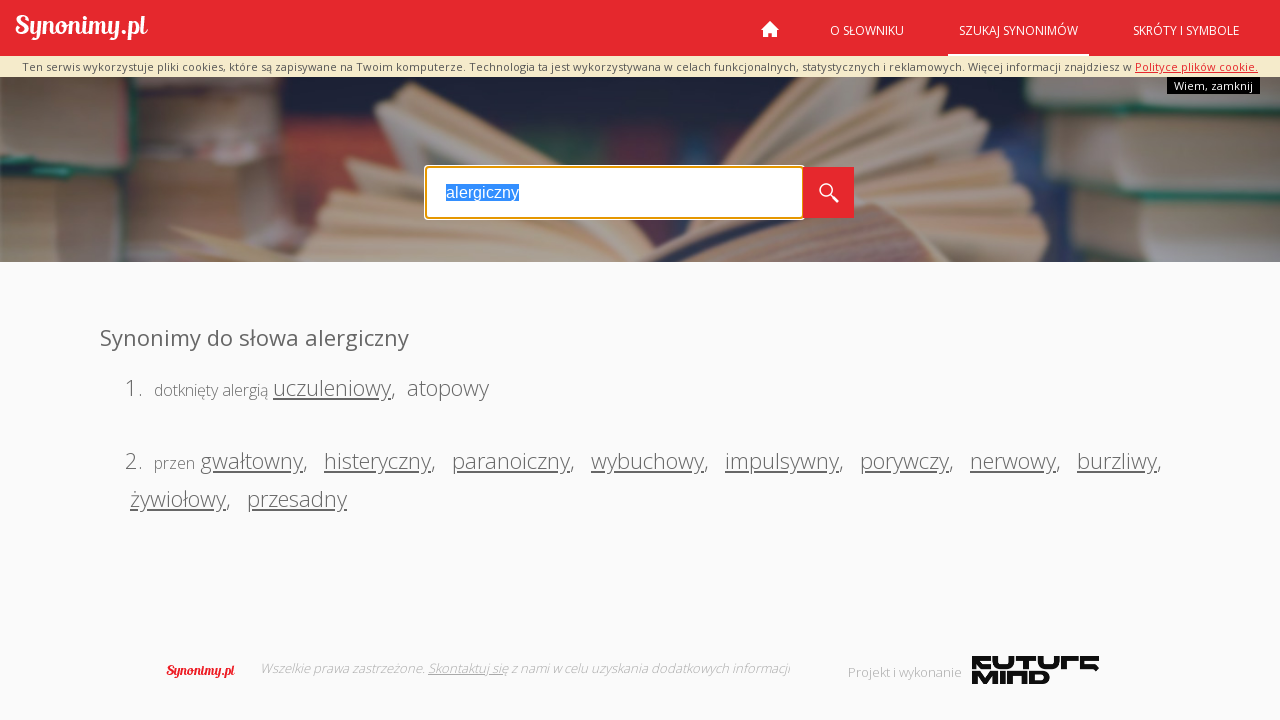

--- FILE ---
content_type: text/html; charset=utf-8
request_url: https://www.synonimy.pl/synonim/alergiczny/
body_size: 2982
content:




<!DOCTYPE html>
<html lang="pl">
<head>
    <title>Synonimy słowa "alergiczny"</title>

    <meta http-equiv="Content-Type" content="text/html;charset=UTF-8"/>
    <meta name="viewport" content="width=device-width, initial-scale=1, user-scalable=0" />
    <meta name="robots" content="index, follow">
    <meta name="apple-itunes-app" content="app-id=543136651">
    <meta name="description"
          content="Zobacz synonimy słowa alergiczny w najlepszym słowniku synonimów języka
    polskiego."/>
    <meta name="google-site-verification" content="QdbleXYRAEpdXw4c-_4vZ80DDdjJKR_HFKb-luoNqnk"/>
    <meta name="keywords"
          content='synonimy, synonim, najlepsze synonimy, słownik synonimów, wyrazy bliskoznaczne, słownik wyrazów bliskoznacznych, tezaurus'/>
    
    
    <link href='//fonts.googleapis.com/css?family=Open+Sans:400,300,700&subset=latin,latin-ext' rel='stylesheet'
          type='text/css'>
    <link rel="manifest" href="/s/manifest.609e61e3486c.json">
    <link rel="stylesheet" type="text/css" href="/s/vendor.b2261e761a57.css" media="all"/>
    <link rel="stylesheet" type="text/css" href="/s/main.d0dbaec856ee.css?v=1" media="all"/>
    <link rel="icon" type="image/png" href="/s/images/favicon.da73c7ff85c0.png"/>
    <script type="text/javascript" src="https://cache.consentframework.com/js/pa/26101/c/J8A70/stub" charset="utf-8"></script>
    <script type="text/javascript" src="https://choices.consentframework.com/js/pa/26101/c/J8A70/cmp" charset="utf-8" async></script>
    <script async src="https://pagead2.googlesyndication.com/pagead/js/adsbygoogle.js?client=ca-pub-5698441675365835" crossorigin="anonymous"></script>
    
    <script src="//cdnjs.cloudflare.com/ajax/libs/postscribe/2.0.8/postscribe.min.js"></script>
    
    
<script>
  if (window.screen.width >= 770) {

    postscribe(document.head,'\x3Cscript type="text/javascript" src="//synonimyhb.s3.eu-central-1.amazonaws.com/config_synonimy_desk_art.js">\x3C/script>');
    postscribe(document.head,'\x3Cscript type="text/javascript" src="//prebidnew.s3.eu-central-1.amazonaws.com/prebid.js">\x3C/script>');
  }
  else {

    postscribe(document.head,'\x3Cscript type="text/javascript" src="//synonimyhb.s3.eu-central-1.amazonaws.com/config_synonimy_mobile_art.js">\x3C/script>');
    postscribe(document.head,'\x3Cscript type="text/javascript" src="//prebidnew.s3.eu-central-1.amazonaws.com/prebid.js">\x3C/script>');
  }
</script>

    <script type="text/javascript" src="/s/ad-blocker.6516955a5a85.js?v=1.1"></script>
    <script type="text/javascript" src="/s/vendor.442c135038d0.js?v=1.1"></script>
    <script type="text/javascript" src="/s/main.2eb5d37b2afa.js?v=1.1"></script>

</head>
<body>
<div style="position:relative;display:none; background: #F5EBCB; z-index: 100;" id="ciasteczka_alert">
    <p style="font-size: 11px; padding: 5px 0; margin: 0; text-align: center;">
        Ten serwis wykorzystuje pliki cookies, które są zapisywane na Twoim komputerze. Technologia ta jest
        wykorzystywana w celach funkcjonalnych, statystycznych i reklamowych. Więcej informacji znajdziesz w
        <a href="/privacy">Polityce plików cookie.</a>
    </p>
    <a href="javascript:cookie_info(1);"
       style="position:absolute; text-decoration: none; font-size: 11px; top: 100%; right:20px;
			    background:#000; color:#fff; padding :3px 7px; display:block">
        Wiem, zamknij
    </a>
</div><!--cookies-info-->

<header class="top d-flex justify-content-between align-items-center">
        <h1 class="brand"><a href="/">Synonimy.pl</a></h1>

        <nav class="main-nav">
            <button class="hamburger hamburger--collapse" type="button">
  <span class="hamburger-box">
    <span class="hamburger-inner"></span>
  </span>
            </button>
            
    

    
    
                <ul>
                    <li><a href="/"
                                                                        class="home">Strona główna</a></li>
                    <li><a href="/o-slowniku/">O
                        słowniku</a></li>
                    <li class="selected"><a class="double-line"
                                                                          href="/szukaj/">Szukaj
                        synonimów</a></li>
                    <li><a
                            href="/skroty/">Skróty i symbole</a></li>
                </ul>
            

        </nav>
</header>

<section class="content">
    



    <style>
        #archiad {
            display: none;
        }
    </style>

    <section class="hero sub-hero">

        <div class="container">
            <div class="search-wrap search-section">

                <form id="search_form" method="post" action="/szukaj/">
                    <input type="text" id="synonyms_search" class="text-input" name="word" value="alergiczny"/>
                    <button type="submit"></button>
                    <div class="clearfix"></div>
                </form>
            </div>
        </div>
    </section>

    <div class="container push">

        <div class="banner-article-970">
            <div id="synonimy_970x250_ATF" class="desktop-only">
    <div id="synonimy_970x250_ATF_inner">
        <div id="AdTrackGeneric970x250Desktop"></div> <script type="text/javascript" src="//delivery.r2b2.io/get/synonimy.pl/generic/970x250"></script>
    </div>
</div>
        </div>
        <div class="banner-article-160">
            <div id="synonimy_160x600_left">
    <div id="synonimy_160x600_left_inner"></div>
</div>
        </div>
        <div class="banner-article-300">
            <div id="synonimy_300x600" class="hidden-phone hidden-tablet">
    <div id="synonimy_300x600_inner">
        <div id="AdTrackGeneric300x600Desktop"></div>
        <script type="text/javascript" src="//delivery.r2b2.io/get/synonimy.pl/generic/300x600"></script>
    </div>
</div>
        </div>
        <div class="banner-article-336-mobile">
            <div id="synonimy.pl_336x280_ATF" class="mobile-only">
    <div id="synonimy.pl_336x280_ATF_inner">
        <div id="AdTrackGeneric336x280_3Mobile"></div>
        <script type="text/javascript" src="//delivery.r2b2.io/get/synonimy.pl/generic/336x280_3/mobile"></script>
    </div>
</div>
        </div>

        <div id="word_load" class="container push">
            <div class="terms-slider">

            <div class="term"><dl><dt>Synonimy do słowa alergiczny
                        <small><i></i></small></dt><dd>
                            1.
                            
                                <span><small><i>dotknięty  alergią</i></small><a class="load_word" href="/synonim/uczuleniowy/">uczuleniowy</a><span style="padding: 0">, </span><span><small><i></i></small><span style="padding: 0">atopowy</span></dd><dd class="last">
                            2.
                            
                                <span><small><i>przen</i></small><a class="load_word" href="/synonim/gwa%C5%82towny/">gwałtowny</a><span style="padding: 0">, </span><span><small><i></i></small><a class="load_word" href="/synonim/histeryczny/">histeryczny</a><span style="padding: 0">, </span><span><small><i></i></small><a class="load_word" href="/synonim/paranoiczny/">paranoiczny</a><span style="padding: 0">, </span><span><small><i></i></small><a class="load_word" href="/synonim/wybuchowy/">wybuchowy</a><span style="padding: 0">, </span><span><small><i></i></small><a class="load_word" href="/synonim/impulsywny/">impulsywny</a><span style="padding: 0">, </span><span><small><i></i></small><a class="load_word" href="/synonim/porywczy/">porywczy</a><span style="padding: 0">, </span><span><small><i></i></small><a class="load_word" href="/synonim/nerwowy/">nerwowy</a><span style="padding: 0">, </span><span><small><i></i></small><a class="load_word" href="/synonim/burzliwy/">burzliwy</a><span style="padding: 0">, </span><span><small><i></i></small><a class="load_word" href="/synonim/%C5%BCywio%C5%82owy/">żywiołowy</a><span style="padding: 0">, </span><span><small><i></i></small><a class="load_word" href="/synonim/przesadny/">przesadny</a></dd></dl></div>
            </div><!--terms-slider-->
            
                <div class="banner-article-336-mobile">
                    <div id="synonimy.pl_336x280_BTF" class="mobile-only">
    <div id="synonimy.pl_336x280_BTF_inner">
        <div id="AdTrackGeneric336x280_4Mobile"></div> <script type="text/javascript" src="//delivery.r2b2.io/get/synonimy.pl/generic/336x280_4/mobile"></script>
    </div>
</div>
                </div>
                <div class="banners-article-bottom-container">
                    <div class="banner-article-336">
                        <div id="synonimy_336x280_left" class="desktop-only">
    <div id="synonimy_336x280_left_inner">
        <div id="AdTrackGeneric336x280Desktop"></div> <script type="text/javascript" src="//delivery.r2b2.io/get/synonimy.pl/generic/336x280"></script>
    </div>
</div>
                    </div>
                    <div class="banner-article-336">
                        <div id="synonimy_336x280_right" class="desktop-only">
    <div id="synonimy_336x280_right_inner">
        <div id="AdTrackGeneric336x280_2Desktop"></div> <script type="text/javascript" src="//delivery.r2b2.io/get/synonimy.pl/generic/336x280_2"></script>
    </div>
</div>
                    </div>
                </div>
            
            
        </div>
    </div>

</section>


<footer id="footer">
    <div class="container">
        <div id="foot-left-side">
            <a href="https://www.synonimy.pl" class="small-logo">Synonimy</a>

            <p>Wszelkie prawa zastrzeżone. <a href="/contact/">Skontaktuj się</a> z nami w celu
                uzyskania dodatkowych informacji</p>
        </div><!--foot-left-side-->
        <div id="foot-right-side">
            <span>Projekt i wykonanie</span>
            <a href="https://www.futuremind.com/" target="_blank">Futuremind</a>
        </div><!--foot-right-side-->
        <div class="clearfix"></div>
<!--         <div class="social-items">
            <span>Odwiedź nas na:</span>
            <a href="https://plus.google.com/+SynonimyPlabc/about" target="_blank"><i class="googleP-link"></i></a>
        </div>
 -->
    </div><!--container-->
</footer><!--footer-->






<script type="text/javascript">

    var _gaq = _gaq || [];
    _gaq.push(['_setAccount', 'UA-1443371-31']);
    _gaq.push(['_trackPageview']);

    (function () {
        var ga = document.createElement('script');
        ga.type = 'text/javascript';
        ga.async = true;
        ga.onerror = function(){
                window.showErrorModal();
        };
        ga.src = ('https:' == document.location.protocol ? 'https://' : 'http://') + 'stats.g.doubleclick.net/dc.js';
        var s = document.getElementsByTagName('script')[0];
        s.parentNode.insertBefore(ga, s);
    })();

</script>
<!--



-->

    <script type="text/javascript" src="/s/adsModal.dd7af446f2bc.js"></script>
    
<!-- End TradeTracker SuperTag Code -->
</body>
</html>


--- FILE ---
content_type: text/html; charset=utf-8
request_url: https://www.google.com/recaptcha/api2/aframe
body_size: 251
content:
<!DOCTYPE HTML><html><head><meta http-equiv="content-type" content="text/html; charset=UTF-8"></head><body><script nonce="FaHn6MgYzNEFOFXjXnyUPQ">/** Anti-fraud and anti-abuse applications only. See google.com/recaptcha */ try{var clients={'sodar':'https://pagead2.googlesyndication.com/pagead/sodar?'};window.addEventListener("message",function(a){try{if(a.source===window.parent){var b=JSON.parse(a.data);var c=clients[b['id']];if(c){var d=document.createElement('img');d.src=c+b['params']+'&rc='+(localStorage.getItem("rc::a")?sessionStorage.getItem("rc::b"):"");window.document.body.appendChild(d);sessionStorage.setItem("rc::e",parseInt(sessionStorage.getItem("rc::e")||0)+1);localStorage.setItem("rc::h",'1769276173407');}}}catch(b){}});window.parent.postMessage("_grecaptcha_ready", "*");}catch(b){}</script></body></html>